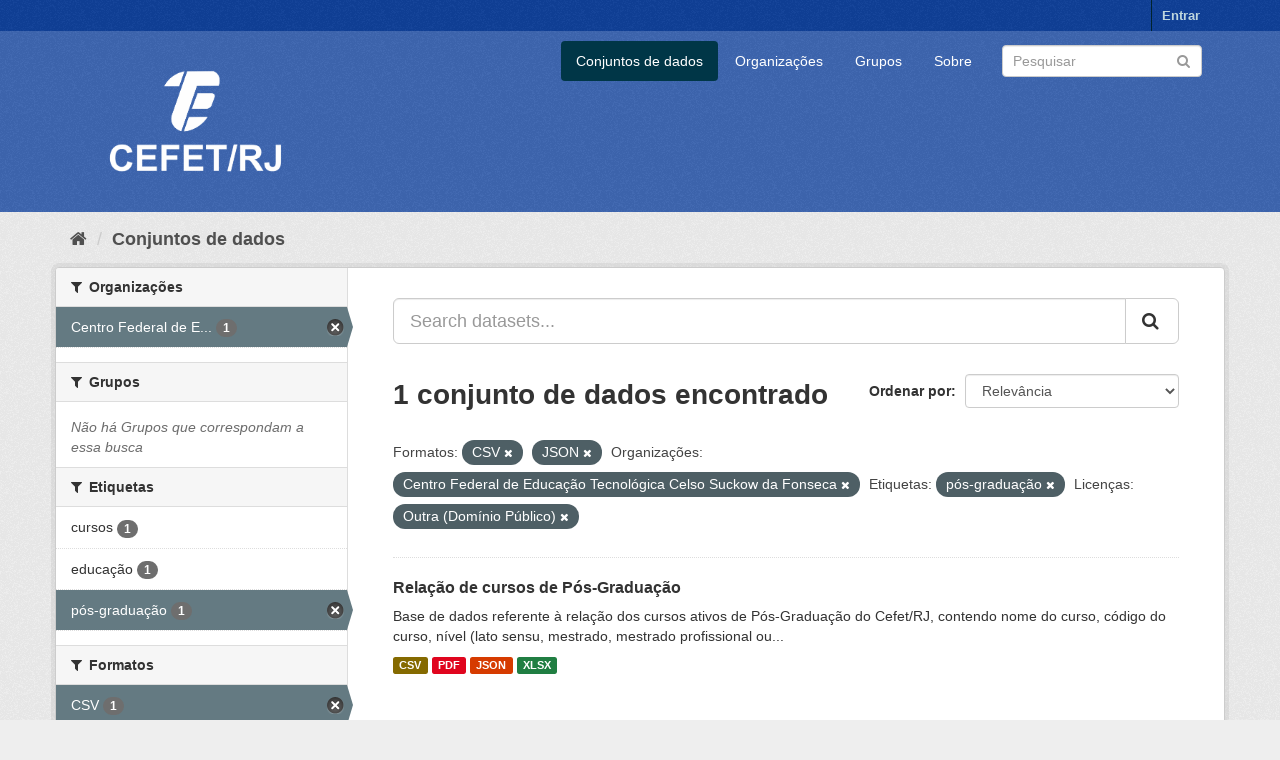

--- FILE ---
content_type: text/html; charset=utf-8
request_url: https://dados.cefet-rj.br/dataset/?res_format=CSV&res_format=JSON&organization=centro-federal-de-educacao-tecnologica-celso-suckow-da-fonseca&tags=p%C3%B3s-gradua%C3%A7%C3%A3o&license_id=other-pd
body_size: 5596
content:
<!DOCTYPE html>
<!--[if IE 9]> <html lang="pt_BR" class="ie9"> <![endif]-->
<!--[if gt IE 8]><!--> <html lang="pt_BR"> <!--<![endif]-->
  <head>
    <meta charset="utf-8" />
      <meta name="generator" content="ckan 2.9.5" />
      <meta name="viewport" content="width=device-width, initial-scale=1.0">
    <title>Conjunto de dados - Portal de Dados Abertos - Cefet/RJ</title>

    
    <link rel="shortcut icon" href="/base/images/ckan.ico" />
    
      
      
      
      
    

    
      
      
    

    
    <link href="/webassets/base/4f3188fa_main.css" rel="stylesheet"/><style>
        .account-masthead {
    min-height: 30px;
    color: #fff;
    background: #0f4098 url(../../base/images/bg.png);
}
.masthead .logo img {
  max-height: 180px;
}
.masthead .navbar-collapse {
  padding: -10px -10px;
}
.masthead {
  margin-bottom: initial;
  padding: 0px 0;
  color: #fff;
  background: #3e67b1 url("../../base/images/bg.png");
}
.site-footer {
  margin-bottom: initial;
  padding: 10px 0;
  color: #fff;
  background: #3e67b1 url("../../base/images/bg.png");
  padding: 20px 0;
}
.homepage .module-search .module-content {
  border-radius: 3px 3px 0 0;
  background-color: #3e67b1;
  border-bottom: none;
}
.homepage .module-search .tags {
  padding: 5px 10px 10px 10px;
  background-color: #0f4098;
  border-radius: 0 0 3px 3px;
}
a.tag:hover {
  text-decoration: none;
  color: #fff;
  background-color: #0f4098;
  border: 1px solid #235767;
  -webkit-box-shadow: inset 0 1px 0 #3d97b3;
  box-shadow: inset 0 1px 0 #3d97b3;
}
.btn-primary {
  color: #fff;
  background-color: #3e67b1;
  border-color: #1b5a6e;
}
a {
  color: #3e67b1;
  text-decoration: none;
}
.text-primary {
  color: #3e67b1;
}
.bg-primary {
  color: #fff;
  background-color: #3e67b1;
}
.btn-primary .badge {
  color: #3e67b1;
  background-color: #fff;
}
.btn-link {
  font-weight: 400;
  color: #3e67b1;
  border-radius: 0;
}
.dropdown-menu > .active > a:focus {
  color: #fff;
  text-decoration: none;
  background-color: #3e67b1;
  outline: 0;
}
.nav .open > a:focus {
  background-color: #eeeeee;
  border-color: #3e67b1;
}
.nav-pills > li.active > a:focus {
  color: #fff;
  background-color: #3e67b1;
}
.pagination > li > span {
  position: relative;
  float: left;
  padding: 6px 12px;
  margin-left: -1px;
  line-height: 1.42857143;
  color: #3e67b1;
  text-decoration: none;
  background-color: #fff;
  border: 1px solid #ddd;
}
.pagination > .active > span:focus {
  z-index: 3;
  color: #fff;
  cursor: default;
  background-color: #3e67b1;
  border-color: #3e67b1;
}
.label-primary {
  background-color: #3e67b1;
}
.nav-pills > .active > a > .badge {
  color: #3e67b1;
  background-color: #fff;
}
a.thumbnail.active {
  border-color: #3e67b1;
}
.progress-bar {
  float: left;
  width: 0%;
  height: 100%;
  font-size: 12px;
  line-height: 20px;
  color: #fff;
  text-align: center;
  background-color: #3e67b1;
  -webkit-box-shadow: inset 0 -1px 0 rgba(0, 0, 0, 0.15);
  box-shadow: inset 0 -1px 0 rgba(0, 0, 0, 0.15);
  -webkit-transition: width 0.6s ease;
  -o-transition: width 0.6s ease;
  transition: width 0.6s ease;
}
.list-group-item.active:focus {
  z-index: 2;
  color: #fff;
  background-color: #3e67b1;
  border-color: #3e67b1;
}
.panel-primary {
  border-color: #3e67b1;
}
.panel-primary > .panel-heading {
  color: #fff;
  background-color: #3e67b1;
  border-color: #3e67b1;
}
.panel-primary > .panel-heading + .panel-collapse > .panel-body {
  border-top-color: #3e67b1;
}
.panel-primary > .panel-heading .badge {
  color: #3e67b1;
  background-color: #fff;
}
.panel-primary > .panel-footer + .panel-collapse > .panel-body {
  border-bottom-color: #3e67b1;
}
body {
  background: #eee url("../../base/images/bg.png");
}
      </style>
    
  </head>

  
  <body data-site-root="https://dados.cefet-rj.br/" data-locale-root="https://dados.cefet-rj.br/" >

    
    <div class="sr-only sr-only-focusable"><a href="#content">Pular para o conteúdo</a></div>
  

  
     
<div class="account-masthead">
  <div class="container">
     
    <nav class="account not-authed" aria-label="Account">
      <ul class="list-unstyled">
        
        <li><a href="/user/login">Entrar</a></li>
         
      </ul>
    </nav>
     
  </div>
</div>

<header class="navbar navbar-static-top masthead">
    
  <div class="container">
    <div class="navbar-right">
      <button data-target="#main-navigation-toggle" data-toggle="collapse" class="navbar-toggle collapsed" type="button" aria-label="expand or collapse" aria-expanded="false">
        <span class="sr-only">Toggle navigation</span>
        <span class="fa fa-bars"></span>
      </button>
    </div>
    <hgroup class="header-image navbar-left">
       
      <a class="logo" href="/"><img src="/uploads/admin/2022-08-16-194515.550590Vertical-branco.png" alt="Portal de Dados Abertos - Cefet/RJ" title="Portal de Dados Abertos - Cefet/RJ" /></a>
       
    </hgroup>

    <div class="collapse navbar-collapse" id="main-navigation-toggle">
      
      <nav class="section navigation">
        <ul class="nav nav-pills">
            
		<li class="active"><a href="/dataset/">Conjuntos de dados</a></li><li><a href="/organization/">Organizações</a></li><li><a href="/group/">Grupos</a></li><li><a href="/about">Sobre</a></li>
	    
        </ul>
      </nav>
       
      <form class="section site-search simple-input" action="/dataset/" method="get">
        <div class="field">
          <label for="field-sitewide-search">Buscar conjunto de dados</label>
          <input id="field-sitewide-search" type="text" class="form-control" name="q" placeholder="Pesquisar" aria-label="Search datasets"/>
          <button class="btn-search" type="submit" aria-label="Submit"><i class="fa fa-search"></i></button>
        </div>
      </form>
      
    </div>
  </div>
</header>

  
    <div class="main">
      <div id="content" class="container">
        
          
            <div class="flash-messages">
              
                
              
            </div>
          

          
            <div class="toolbar" role="navigation" aria-label="Breadcrumb">
              
                
                  <ol class="breadcrumb">
                    
<li class="home"><a href="/" aria-label="Início"><i class="fa fa-home"></i><span> Início</span></a></li>
                    
  <li class="active"><a href="/dataset/">Conjuntos de dados</a></li>

                  </ol>
                
              
            </div>
          

          <div class="row wrapper">
            
            
            

            
              <aside class="secondary col-sm-3">
                
                
  <div class="filters">
    <div>
      
        

    
    
	
	    
	    
		<section class="module module-narrow module-shallow">
		    
			<h2 class="module-heading">
			    <i class="fa fa-filter"></i>
			    
			    Organizações
			</h2>
		    
		    
			
			    
				<nav aria-label="Organizações">
				    <ul class="list-unstyled nav nav-simple nav-facet">
					
					    
					    
					    
					    
					    <li class="nav-item active">
						<a href="/dataset/?res_format=CSV&amp;res_format=JSON&amp;tags=p%C3%B3s-gradua%C3%A7%C3%A3o&amp;license_id=other-pd" title="Centro Federal de Educação Tecnológica Celso Suckow da Fonseca">
						    <span class="item-label">Centro Federal de E...</span>
						    <span class="hidden separator"> - </span>
						    <span class="item-count badge">1</span>
						</a>
					    </li>
					
				    </ul>
				</nav>

				<p class="module-footer">
				    
					
				    
				</p>
			    
			
		    
		</section>
	    
	
    

      
        

    
    
	
	    
	    
		<section class="module module-narrow module-shallow">
		    
			<h2 class="module-heading">
			    <i class="fa fa-filter"></i>
			    
			    Grupos
			</h2>
		    
		    
			
			    
				<p class="module-content empty">Não há Grupos que correspondam a essa busca</p>
			    
			
		    
		</section>
	    
	
    

      
        

    
    
	
	    
	    
		<section class="module module-narrow module-shallow">
		    
			<h2 class="module-heading">
			    <i class="fa fa-filter"></i>
			    
			    Etiquetas
			</h2>
		    
		    
			
			    
				<nav aria-label="Etiquetas">
				    <ul class="list-unstyled nav nav-simple nav-facet">
					
					    
					    
					    
					    
					    <li class="nav-item">
						<a href="/dataset/?res_format=CSV&amp;res_format=JSON&amp;organization=centro-federal-de-educacao-tecnologica-celso-suckow-da-fonseca&amp;tags=p%C3%B3s-gradua%C3%A7%C3%A3o&amp;license_id=other-pd&amp;tags=cursos" title="">
						    <span class="item-label">cursos</span>
						    <span class="hidden separator"> - </span>
						    <span class="item-count badge">1</span>
						</a>
					    </li>
					
					    
					    
					    
					    
					    <li class="nav-item">
						<a href="/dataset/?res_format=CSV&amp;res_format=JSON&amp;organization=centro-federal-de-educacao-tecnologica-celso-suckow-da-fonseca&amp;tags=p%C3%B3s-gradua%C3%A7%C3%A3o&amp;license_id=other-pd&amp;tags=educa%C3%A7%C3%A3o" title="">
						    <span class="item-label">educação</span>
						    <span class="hidden separator"> - </span>
						    <span class="item-count badge">1</span>
						</a>
					    </li>
					
					    
					    
					    
					    
					    <li class="nav-item active">
						<a href="/dataset/?res_format=CSV&amp;res_format=JSON&amp;organization=centro-federal-de-educacao-tecnologica-celso-suckow-da-fonseca&amp;license_id=other-pd" title="">
						    <span class="item-label">pós-graduação</span>
						    <span class="hidden separator"> - </span>
						    <span class="item-count badge">1</span>
						</a>
					    </li>
					
				    </ul>
				</nav>

				<p class="module-footer">
				    
					
				    
				</p>
			    
			
		    
		</section>
	    
	
    

      
        

    
    
	
	    
	    
		<section class="module module-narrow module-shallow">
		    
			<h2 class="module-heading">
			    <i class="fa fa-filter"></i>
			    
			    Formatos
			</h2>
		    
		    
			
			    
				<nav aria-label="Formatos">
				    <ul class="list-unstyled nav nav-simple nav-facet">
					
					    
					    
					    
					    
					    <li class="nav-item active">
						<a href="/dataset/?res_format=JSON&amp;organization=centro-federal-de-educacao-tecnologica-celso-suckow-da-fonseca&amp;tags=p%C3%B3s-gradua%C3%A7%C3%A3o&amp;license_id=other-pd" title="">
						    <span class="item-label">CSV</span>
						    <span class="hidden separator"> - </span>
						    <span class="item-count badge">1</span>
						</a>
					    </li>
					
					    
					    
					    
					    
					    <li class="nav-item active">
						<a href="/dataset/?res_format=CSV&amp;organization=centro-federal-de-educacao-tecnologica-celso-suckow-da-fonseca&amp;tags=p%C3%B3s-gradua%C3%A7%C3%A3o&amp;license_id=other-pd" title="">
						    <span class="item-label">JSON</span>
						    <span class="hidden separator"> - </span>
						    <span class="item-count badge">1</span>
						</a>
					    </li>
					
					    
					    
					    
					    
					    <li class="nav-item">
						<a href="/dataset/?res_format=CSV&amp;res_format=JSON&amp;organization=centro-federal-de-educacao-tecnologica-celso-suckow-da-fonseca&amp;tags=p%C3%B3s-gradua%C3%A7%C3%A3o&amp;license_id=other-pd&amp;res_format=PDF" title="">
						    <span class="item-label">PDF</span>
						    <span class="hidden separator"> - </span>
						    <span class="item-count badge">1</span>
						</a>
					    </li>
					
					    
					    
					    
					    
					    <li class="nav-item">
						<a href="/dataset/?res_format=CSV&amp;res_format=JSON&amp;organization=centro-federal-de-educacao-tecnologica-celso-suckow-da-fonseca&amp;tags=p%C3%B3s-gradua%C3%A7%C3%A3o&amp;license_id=other-pd&amp;res_format=XLSX" title="">
						    <span class="item-label">XLSX</span>
						    <span class="hidden separator"> - </span>
						    <span class="item-count badge">1</span>
						</a>
					    </li>
					
				    </ul>
				</nav>

				<p class="module-footer">
				    
					
				    
				</p>
			    
			
		    
		</section>
	    
	
    

      
        

    
    
	
	    
	    
		<section class="module module-narrow module-shallow">
		    
			<h2 class="module-heading">
			    <i class="fa fa-filter"></i>
			    
			    Licenças
			</h2>
		    
		    
			
			    
				<nav aria-label="Licenças">
				    <ul class="list-unstyled nav nav-simple nav-facet">
					
					    
					    
					    
					    
					    <li class="nav-item active">
						<a href="/dataset/?res_format=CSV&amp;res_format=JSON&amp;organization=centro-federal-de-educacao-tecnologica-celso-suckow-da-fonseca&amp;tags=p%C3%B3s-gradua%C3%A7%C3%A3o" title="Outra (Domínio Público)">
						    <span class="item-label">Outra (Domínio Públ...</span>
						    <span class="hidden separator"> - </span>
						    <span class="item-count badge">1</span>
						</a>
					    </li>
					
				    </ul>
				</nav>

				<p class="module-footer">
				    
					
				    
				</p>
			    
			
		    
		</section>
	    
	
    

      
    </div>
    <a class="close no-text hide-filters"><i class="fa fa-times-circle"></i><span class="text">close</span></a>
  </div>

              </aside>
            

            
              <div class="primary col-sm-9 col-xs-12" role="main">
                
                
  <section class="module">
    <div class="module-content">
      
        
      
      
        
        
        







<form id="dataset-search-form" class="search-form" method="get" data-module="select-switch">

  
    <div class="input-group search-input-group">
      <input aria-label="Search datasets..." id="field-giant-search" type="text" class="form-control input-lg" name="q" value="" autocomplete="off" placeholder="Search datasets...">
      
      <span class="input-group-btn">
        <button class="btn btn-default btn-lg" type="submit" value="search" aria-label="Submit">
          <i class="fa fa-search"></i>
        </button>
      </span>
      
    </div>
  

  
    <span>
  
  

  
  
  
  <input type="hidden" name="res_format" value="CSV" />
  
  
  
  
  
  <input type="hidden" name="res_format" value="JSON" />
  
  
  
  
  
  <input type="hidden" name="organization" value="centro-federal-de-educacao-tecnologica-celso-suckow-da-fonseca" />
  
  
  
  
  
  <input type="hidden" name="tags" value="pós-graduação" />
  
  
  
  
  
  <input type="hidden" name="license_id" value="other-pd" />
  
  
  
  </span>
  

  
    
      <div class="form-select form-group control-order-by">
        <label for="field-order-by">Ordenar por</label>
        <select id="field-order-by" name="sort" class="form-control">
          
            
              <option value="score desc, metadata_modified desc" selected="selected">Relevância</option>
            
          
            
              <option value="title_string asc">Nome Crescente</option>
            
          
            
              <option value="title_string desc">Nome Descrescente</option>
            
          
            
              <option value="metadata_modified desc">Modificada pela última vez</option>
            
          
            
          
        </select>
        
        <button class="btn btn-default js-hide" type="submit">Ir</button>
        
      </div>
    
  

  
    
      <h1>

  
  
  
  

1 conjunto de dados encontrado</h1>
    
  

  
    
      <p class="filter-list">
        
          
          <span class="facet">Formatos:</span>
          
            <span class="filtered pill">CSV
              <a href="/dataset/?res_format=JSON&amp;organization=centro-federal-de-educacao-tecnologica-celso-suckow-da-fonseca&amp;tags=p%C3%B3s-gradua%C3%A7%C3%A3o&amp;license_id=other-pd" class="remove" title="Remover"><i class="fa fa-times"></i></a>
            </span>
          
            <span class="filtered pill">JSON
              <a href="/dataset/?res_format=CSV&amp;organization=centro-federal-de-educacao-tecnologica-celso-suckow-da-fonseca&amp;tags=p%C3%B3s-gradua%C3%A7%C3%A3o&amp;license_id=other-pd" class="remove" title="Remover"><i class="fa fa-times"></i></a>
            </span>
          
        
          
          <span class="facet">Organizações:</span>
          
            <span class="filtered pill">Centro Federal de Educação Tecnológica Celso Suckow da Fonseca
              <a href="/dataset/?res_format=CSV&amp;res_format=JSON&amp;tags=p%C3%B3s-gradua%C3%A7%C3%A3o&amp;license_id=other-pd" class="remove" title="Remover"><i class="fa fa-times"></i></a>
            </span>
          
        
          
          <span class="facet">Etiquetas:</span>
          
            <span class="filtered pill">pós-graduação
              <a href="/dataset/?res_format=CSV&amp;res_format=JSON&amp;organization=centro-federal-de-educacao-tecnologica-celso-suckow-da-fonseca&amp;license_id=other-pd" class="remove" title="Remover"><i class="fa fa-times"></i></a>
            </span>
          
        
          
          <span class="facet">Licenças:</span>
          
            <span class="filtered pill">Outra (Domínio Público)
              <a href="/dataset/?res_format=CSV&amp;res_format=JSON&amp;organization=centro-federal-de-educacao-tecnologica-celso-suckow-da-fonseca&amp;tags=p%C3%B3s-gradua%C3%A7%C3%A3o" class="remove" title="Remover"><i class="fa fa-times"></i></a>
            </span>
          
        
      </p>
      <a class="show-filters btn btn-default">Filtrar Resultados</a>
    
  

</form>




      
      
        

  
    <ul class="dataset-list list-unstyled">
    	
	      
	        






  <li class="dataset-item">
    
      <div class="dataset-content">
        
          <h2 class="dataset-heading">
            
              
            
            
		<a href="/dataset/relacao-de-cursos-de-pos-graduacao">Relação de cursos de Pós-Graduação</a>
            
            
              
              
            
          </h2>
        
        
          
        
        
          
            <div>Base de dados referente à relação dos cursos ativos de Pós-Graduação do Cefet/RJ, contendo nome do curso, código do curso, nível (lato sensu, mestrado, mestrado profissional ou...</div>
          
        
      </div>
      
        
          
            <ul class="dataset-resources list-unstyled">
              
                
                <li>
                  <a href="/dataset/relacao-de-cursos-de-pos-graduacao" class="label label-default" data-format="csv">CSV</a>
                </li>
                
                <li>
                  <a href="/dataset/relacao-de-cursos-de-pos-graduacao" class="label label-default" data-format="pdf">PDF</a>
                </li>
                
                <li>
                  <a href="/dataset/relacao-de-cursos-de-pos-graduacao" class="label label-default" data-format="json">JSON</a>
                </li>
                
                <li>
                  <a href="/dataset/relacao-de-cursos-de-pos-graduacao" class="label label-default" data-format="xlsx">XLSX</a>
                </li>
                
              
            </ul>
          
        
      
    
  </li>

	      
	    
    </ul>
  

      
    </div>

    
      
    
  </section>

  
    <section class="module">
      <div class="module-content">
        
          <small>
            
            
            
           Você também pode ter acesso a esses registros usando a <a href="/api/3">API</a> (veja <a href="http://docs.ckan.org/en/2.9/api/">Documentação da API</a>). 
          </small>
        
      </div>
    </section>
  

              </div>
            
          </div>
        
      </div>
    </div>
  
    <footer class="site-footer">
  <div class="container">
    
    <div class="row">
      <div class="col-md-8 footer-links">
        
          <ul class="list-unstyled">
            
              <li><a href="/about">Sobre Portal de Dados Abertos - Cefet/RJ</a></li>
            
          </ul>
          <ul class="list-unstyled">
            
              
              <li><a href="http://docs.ckan.org/en/2.9/api/">API do CKAN</a></li>
              <li><a href="http://www.ckan.org/">Associação CKAN</a></li>
              <li><a href="http://www.opendefinition.org/okd/"><img src="/base/images/od_80x15_blue.png" alt="Open Data"></a></li>
            
          </ul>
        
      </div>
      <div class="col-md-4 attribution">
        
          <p><strong>Impulsionado por</strong> <a class="hide-text ckan-footer-logo" href="http://ckan.org">CKAN</a></p>
        
        
          
<form class="form-inline form-select lang-select" action="/util/redirect" data-module="select-switch" method="POST">
  <label for="field-lang-select">Idioma</label>
  <select id="field-lang-select" name="url" data-module="autocomplete" data-module-dropdown-class="lang-dropdown" data-module-container-class="lang-container">
    
      <option value="/pt_BR/dataset/?res_format=CSV&amp;res_format=JSON&amp;organization=centro-federal-de-educacao-tecnologica-celso-suckow-da-fonseca&amp;tags=p%C3%B3s-gradua%C3%A7%C3%A3o&amp;license_id=other-pd" selected="selected">
        português (Brasil)
      </option>
    
      <option value="/en/dataset/?res_format=CSV&amp;res_format=JSON&amp;organization=centro-federal-de-educacao-tecnologica-celso-suckow-da-fonseca&amp;tags=p%C3%B3s-gradua%C3%A7%C3%A3o&amp;license_id=other-pd" >
        English
      </option>
    
      <option value="/ja/dataset/?res_format=CSV&amp;res_format=JSON&amp;organization=centro-federal-de-educacao-tecnologica-celso-suckow-da-fonseca&amp;tags=p%C3%B3s-gradua%C3%A7%C3%A3o&amp;license_id=other-pd" >
        日本語
      </option>
    
      <option value="/it/dataset/?res_format=CSV&amp;res_format=JSON&amp;organization=centro-federal-de-educacao-tecnologica-celso-suckow-da-fonseca&amp;tags=p%C3%B3s-gradua%C3%A7%C3%A3o&amp;license_id=other-pd" >
        italiano
      </option>
    
      <option value="/cs_CZ/dataset/?res_format=CSV&amp;res_format=JSON&amp;organization=centro-federal-de-educacao-tecnologica-celso-suckow-da-fonseca&amp;tags=p%C3%B3s-gradua%C3%A7%C3%A3o&amp;license_id=other-pd" >
        čeština (Česko)
      </option>
    
      <option value="/ca/dataset/?res_format=CSV&amp;res_format=JSON&amp;organization=centro-federal-de-educacao-tecnologica-celso-suckow-da-fonseca&amp;tags=p%C3%B3s-gradua%C3%A7%C3%A3o&amp;license_id=other-pd" >
        català
      </option>
    
      <option value="/es/dataset/?res_format=CSV&amp;res_format=JSON&amp;organization=centro-federal-de-educacao-tecnologica-celso-suckow-da-fonseca&amp;tags=p%C3%B3s-gradua%C3%A7%C3%A3o&amp;license_id=other-pd" >
        español
      </option>
    
      <option value="/fr/dataset/?res_format=CSV&amp;res_format=JSON&amp;organization=centro-federal-de-educacao-tecnologica-celso-suckow-da-fonseca&amp;tags=p%C3%B3s-gradua%C3%A7%C3%A3o&amp;license_id=other-pd" >
        français
      </option>
    
      <option value="/el/dataset/?res_format=CSV&amp;res_format=JSON&amp;organization=centro-federal-de-educacao-tecnologica-celso-suckow-da-fonseca&amp;tags=p%C3%B3s-gradua%C3%A7%C3%A3o&amp;license_id=other-pd" >
        Ελληνικά
      </option>
    
      <option value="/sv/dataset/?res_format=CSV&amp;res_format=JSON&amp;organization=centro-federal-de-educacao-tecnologica-celso-suckow-da-fonseca&amp;tags=p%C3%B3s-gradua%C3%A7%C3%A3o&amp;license_id=other-pd" >
        svenska
      </option>
    
      <option value="/sr/dataset/?res_format=CSV&amp;res_format=JSON&amp;organization=centro-federal-de-educacao-tecnologica-celso-suckow-da-fonseca&amp;tags=p%C3%B3s-gradua%C3%A7%C3%A3o&amp;license_id=other-pd" >
        српски
      </option>
    
      <option value="/no/dataset/?res_format=CSV&amp;res_format=JSON&amp;organization=centro-federal-de-educacao-tecnologica-celso-suckow-da-fonseca&amp;tags=p%C3%B3s-gradua%C3%A7%C3%A3o&amp;license_id=other-pd" >
        norsk bokmål (Norge)
      </option>
    
      <option value="/sk/dataset/?res_format=CSV&amp;res_format=JSON&amp;organization=centro-federal-de-educacao-tecnologica-celso-suckow-da-fonseca&amp;tags=p%C3%B3s-gradua%C3%A7%C3%A3o&amp;license_id=other-pd" >
        slovenčina
      </option>
    
      <option value="/fi/dataset/?res_format=CSV&amp;res_format=JSON&amp;organization=centro-federal-de-educacao-tecnologica-celso-suckow-da-fonseca&amp;tags=p%C3%B3s-gradua%C3%A7%C3%A3o&amp;license_id=other-pd" >
        suomi
      </option>
    
      <option value="/ru/dataset/?res_format=CSV&amp;res_format=JSON&amp;organization=centro-federal-de-educacao-tecnologica-celso-suckow-da-fonseca&amp;tags=p%C3%B3s-gradua%C3%A7%C3%A3o&amp;license_id=other-pd" >
        русский
      </option>
    
      <option value="/de/dataset/?res_format=CSV&amp;res_format=JSON&amp;organization=centro-federal-de-educacao-tecnologica-celso-suckow-da-fonseca&amp;tags=p%C3%B3s-gradua%C3%A7%C3%A3o&amp;license_id=other-pd" >
        Deutsch
      </option>
    
      <option value="/pl/dataset/?res_format=CSV&amp;res_format=JSON&amp;organization=centro-federal-de-educacao-tecnologica-celso-suckow-da-fonseca&amp;tags=p%C3%B3s-gradua%C3%A7%C3%A3o&amp;license_id=other-pd" >
        polski
      </option>
    
      <option value="/nl/dataset/?res_format=CSV&amp;res_format=JSON&amp;organization=centro-federal-de-educacao-tecnologica-celso-suckow-da-fonseca&amp;tags=p%C3%B3s-gradua%C3%A7%C3%A3o&amp;license_id=other-pd" >
        Nederlands
      </option>
    
      <option value="/bg/dataset/?res_format=CSV&amp;res_format=JSON&amp;organization=centro-federal-de-educacao-tecnologica-celso-suckow-da-fonseca&amp;tags=p%C3%B3s-gradua%C3%A7%C3%A3o&amp;license_id=other-pd" >
        български
      </option>
    
      <option value="/ko_KR/dataset/?res_format=CSV&amp;res_format=JSON&amp;organization=centro-federal-de-educacao-tecnologica-celso-suckow-da-fonseca&amp;tags=p%C3%B3s-gradua%C3%A7%C3%A3o&amp;license_id=other-pd" >
        한국어 (대한민국)
      </option>
    
      <option value="/hu/dataset/?res_format=CSV&amp;res_format=JSON&amp;organization=centro-federal-de-educacao-tecnologica-celso-suckow-da-fonseca&amp;tags=p%C3%B3s-gradua%C3%A7%C3%A3o&amp;license_id=other-pd" >
        magyar
      </option>
    
      <option value="/sl/dataset/?res_format=CSV&amp;res_format=JSON&amp;organization=centro-federal-de-educacao-tecnologica-celso-suckow-da-fonseca&amp;tags=p%C3%B3s-gradua%C3%A7%C3%A3o&amp;license_id=other-pd" >
        slovenščina
      </option>
    
      <option value="/lv/dataset/?res_format=CSV&amp;res_format=JSON&amp;organization=centro-federal-de-educacao-tecnologica-celso-suckow-da-fonseca&amp;tags=p%C3%B3s-gradua%C3%A7%C3%A3o&amp;license_id=other-pd" >
        latviešu
      </option>
    
      <option value="/tr/dataset/?res_format=CSV&amp;res_format=JSON&amp;organization=centro-federal-de-educacao-tecnologica-celso-suckow-da-fonseca&amp;tags=p%C3%B3s-gradua%C3%A7%C3%A3o&amp;license_id=other-pd" >
        Türkçe
      </option>
    
      <option value="/lt/dataset/?res_format=CSV&amp;res_format=JSON&amp;organization=centro-federal-de-educacao-tecnologica-celso-suckow-da-fonseca&amp;tags=p%C3%B3s-gradua%C3%A7%C3%A3o&amp;license_id=other-pd" >
        lietuvių
      </option>
    
      <option value="/he/dataset/?res_format=CSV&amp;res_format=JSON&amp;organization=centro-federal-de-educacao-tecnologica-celso-suckow-da-fonseca&amp;tags=p%C3%B3s-gradua%C3%A7%C3%A3o&amp;license_id=other-pd" >
        עברית
      </option>
    
      <option value="/zh_Hant_TW/dataset/?res_format=CSV&amp;res_format=JSON&amp;organization=centro-federal-de-educacao-tecnologica-celso-suckow-da-fonseca&amp;tags=p%C3%B3s-gradua%C3%A7%C3%A3o&amp;license_id=other-pd" >
        中文 (繁體, 台灣)
      </option>
    
      <option value="/eu/dataset/?res_format=CSV&amp;res_format=JSON&amp;organization=centro-federal-de-educacao-tecnologica-celso-suckow-da-fonseca&amp;tags=p%C3%B3s-gradua%C3%A7%C3%A3o&amp;license_id=other-pd" >
        euskara
      </option>
    
      <option value="/my_MM/dataset/?res_format=CSV&amp;res_format=JSON&amp;organization=centro-federal-de-educacao-tecnologica-celso-suckow-da-fonseca&amp;tags=p%C3%B3s-gradua%C3%A7%C3%A3o&amp;license_id=other-pd" >
        မြန်မာ (မြန်မာ)
      </option>
    
      <option value="/gl/dataset/?res_format=CSV&amp;res_format=JSON&amp;organization=centro-federal-de-educacao-tecnologica-celso-suckow-da-fonseca&amp;tags=p%C3%B3s-gradua%C3%A7%C3%A3o&amp;license_id=other-pd" >
        galego
      </option>
    
      <option value="/hr/dataset/?res_format=CSV&amp;res_format=JSON&amp;organization=centro-federal-de-educacao-tecnologica-celso-suckow-da-fonseca&amp;tags=p%C3%B3s-gradua%C3%A7%C3%A3o&amp;license_id=other-pd" >
        hrvatski
      </option>
    
      <option value="/da_DK/dataset/?res_format=CSV&amp;res_format=JSON&amp;organization=centro-federal-de-educacao-tecnologica-celso-suckow-da-fonseca&amp;tags=p%C3%B3s-gradua%C3%A7%C3%A3o&amp;license_id=other-pd" >
        dansk (Danmark)
      </option>
    
      <option value="/en_AU/dataset/?res_format=CSV&amp;res_format=JSON&amp;organization=centro-federal-de-educacao-tecnologica-celso-suckow-da-fonseca&amp;tags=p%C3%B3s-gradua%C3%A7%C3%A3o&amp;license_id=other-pd" >
        English (Australia)
      </option>
    
      <option value="/id/dataset/?res_format=CSV&amp;res_format=JSON&amp;organization=centro-federal-de-educacao-tecnologica-celso-suckow-da-fonseca&amp;tags=p%C3%B3s-gradua%C3%A7%C3%A3o&amp;license_id=other-pd" >
        Indonesia
      </option>
    
      <option value="/mk/dataset/?res_format=CSV&amp;res_format=JSON&amp;organization=centro-federal-de-educacao-tecnologica-celso-suckow-da-fonseca&amp;tags=p%C3%B3s-gradua%C3%A7%C3%A3o&amp;license_id=other-pd" >
        македонски
      </option>
    
      <option value="/es_AR/dataset/?res_format=CSV&amp;res_format=JSON&amp;organization=centro-federal-de-educacao-tecnologica-celso-suckow-da-fonseca&amp;tags=p%C3%B3s-gradua%C3%A7%C3%A3o&amp;license_id=other-pd" >
        español (Argentina)
      </option>
    
      <option value="/sq/dataset/?res_format=CSV&amp;res_format=JSON&amp;organization=centro-federal-de-educacao-tecnologica-celso-suckow-da-fonseca&amp;tags=p%C3%B3s-gradua%C3%A7%C3%A3o&amp;license_id=other-pd" >
        shqip
      </option>
    
      <option value="/am/dataset/?res_format=CSV&amp;res_format=JSON&amp;organization=centro-federal-de-educacao-tecnologica-celso-suckow-da-fonseca&amp;tags=p%C3%B3s-gradua%C3%A7%C3%A3o&amp;license_id=other-pd" >
        አማርኛ
      </option>
    
      <option value="/tl/dataset/?res_format=CSV&amp;res_format=JSON&amp;organization=centro-federal-de-educacao-tecnologica-celso-suckow-da-fonseca&amp;tags=p%C3%B3s-gradua%C3%A7%C3%A3o&amp;license_id=other-pd" >
        Filipino (Pilipinas)
      </option>
    
      <option value="/km/dataset/?res_format=CSV&amp;res_format=JSON&amp;organization=centro-federal-de-educacao-tecnologica-celso-suckow-da-fonseca&amp;tags=p%C3%B3s-gradua%C3%A7%C3%A3o&amp;license_id=other-pd" >
        ខ្មែរ
      </option>
    
      <option value="/ro/dataset/?res_format=CSV&amp;res_format=JSON&amp;organization=centro-federal-de-educacao-tecnologica-celso-suckow-da-fonseca&amp;tags=p%C3%B3s-gradua%C3%A7%C3%A3o&amp;license_id=other-pd" >
        română
      </option>
    
      <option value="/uk_UA/dataset/?res_format=CSV&amp;res_format=JSON&amp;organization=centro-federal-de-educacao-tecnologica-celso-suckow-da-fonseca&amp;tags=p%C3%B3s-gradua%C3%A7%C3%A3o&amp;license_id=other-pd" >
        українська (Україна)
      </option>
    
      <option value="/pt_PT/dataset/?res_format=CSV&amp;res_format=JSON&amp;organization=centro-federal-de-educacao-tecnologica-celso-suckow-da-fonseca&amp;tags=p%C3%B3s-gradua%C3%A7%C3%A3o&amp;license_id=other-pd" >
        português (Portugal)
      </option>
    
      <option value="/uk/dataset/?res_format=CSV&amp;res_format=JSON&amp;organization=centro-federal-de-educacao-tecnologica-celso-suckow-da-fonseca&amp;tags=p%C3%B3s-gradua%C3%A7%C3%A3o&amp;license_id=other-pd" >
        українська
      </option>
    
      <option value="/is/dataset/?res_format=CSV&amp;res_format=JSON&amp;organization=centro-federal-de-educacao-tecnologica-celso-suckow-da-fonseca&amp;tags=p%C3%B3s-gradua%C3%A7%C3%A3o&amp;license_id=other-pd" >
        íslenska
      </option>
    
      <option value="/fa_IR/dataset/?res_format=CSV&amp;res_format=JSON&amp;organization=centro-federal-de-educacao-tecnologica-celso-suckow-da-fonseca&amp;tags=p%C3%B3s-gradua%C3%A7%C3%A3o&amp;license_id=other-pd" >
        فارسی (ایران)
      </option>
    
      <option value="/ar/dataset/?res_format=CSV&amp;res_format=JSON&amp;organization=centro-federal-de-educacao-tecnologica-celso-suckow-da-fonseca&amp;tags=p%C3%B3s-gradua%C3%A7%C3%A3o&amp;license_id=other-pd" >
        العربية
      </option>
    
      <option value="/sr_Latn/dataset/?res_format=CSV&amp;res_format=JSON&amp;organization=centro-federal-de-educacao-tecnologica-celso-suckow-da-fonseca&amp;tags=p%C3%B3s-gradua%C3%A7%C3%A3o&amp;license_id=other-pd" >
        srpski (latinica)
      </option>
    
      <option value="/mn_MN/dataset/?res_format=CSV&amp;res_format=JSON&amp;organization=centro-federal-de-educacao-tecnologica-celso-suckow-da-fonseca&amp;tags=p%C3%B3s-gradua%C3%A7%C3%A3o&amp;license_id=other-pd" >
        монгол (Монгол)
      </option>
    
      <option value="/th/dataset/?res_format=CSV&amp;res_format=JSON&amp;organization=centro-federal-de-educacao-tecnologica-celso-suckow-da-fonseca&amp;tags=p%C3%B3s-gradua%C3%A7%C3%A3o&amp;license_id=other-pd" >
        ไทย
      </option>
    
      <option value="/ne/dataset/?res_format=CSV&amp;res_format=JSON&amp;organization=centro-federal-de-educacao-tecnologica-celso-suckow-da-fonseca&amp;tags=p%C3%B3s-gradua%C3%A7%C3%A3o&amp;license_id=other-pd" >
        नेपाली
      </option>
    
      <option value="/zh_Hans_CN/dataset/?res_format=CSV&amp;res_format=JSON&amp;organization=centro-federal-de-educacao-tecnologica-celso-suckow-da-fonseca&amp;tags=p%C3%B3s-gradua%C3%A7%C3%A3o&amp;license_id=other-pd" >
        中文 (简体, 中国)
      </option>
    
      <option value="/vi/dataset/?res_format=CSV&amp;res_format=JSON&amp;organization=centro-federal-de-educacao-tecnologica-celso-suckow-da-fonseca&amp;tags=p%C3%B3s-gradua%C3%A7%C3%A3o&amp;license_id=other-pd" >
        Tiếng Việt
      </option>
    
  </select>
  <button class="btn btn-default js-hide" type="submit">Ir</button>
</form>
        
      </div>
    </div>
    
  </div>

  
    
  
</footer>
  
  
  
  
  
    

      

    
    
    <link href="/webassets/vendor/f3b8236b_select2.css" rel="stylesheet"/>
<link href="/webassets/vendor/0b01aef1_font-awesome.css" rel="stylesheet"/>
    <script src="/webassets/vendor/d8ae4bed_jquery.js" type="text/javascript"></script>
<script src="/webassets/vendor/fb6095a0_vendor.js" type="text/javascript"></script>
<script src="/webassets/vendor/580fa18d_bootstrap.js" type="text/javascript"></script>
<script src="/webassets/base/15a18f6c_main.js" type="text/javascript"></script>
<script src="/webassets/base/266988e1_ckan.js" type="text/javascript"></script>
  </body>
</html>